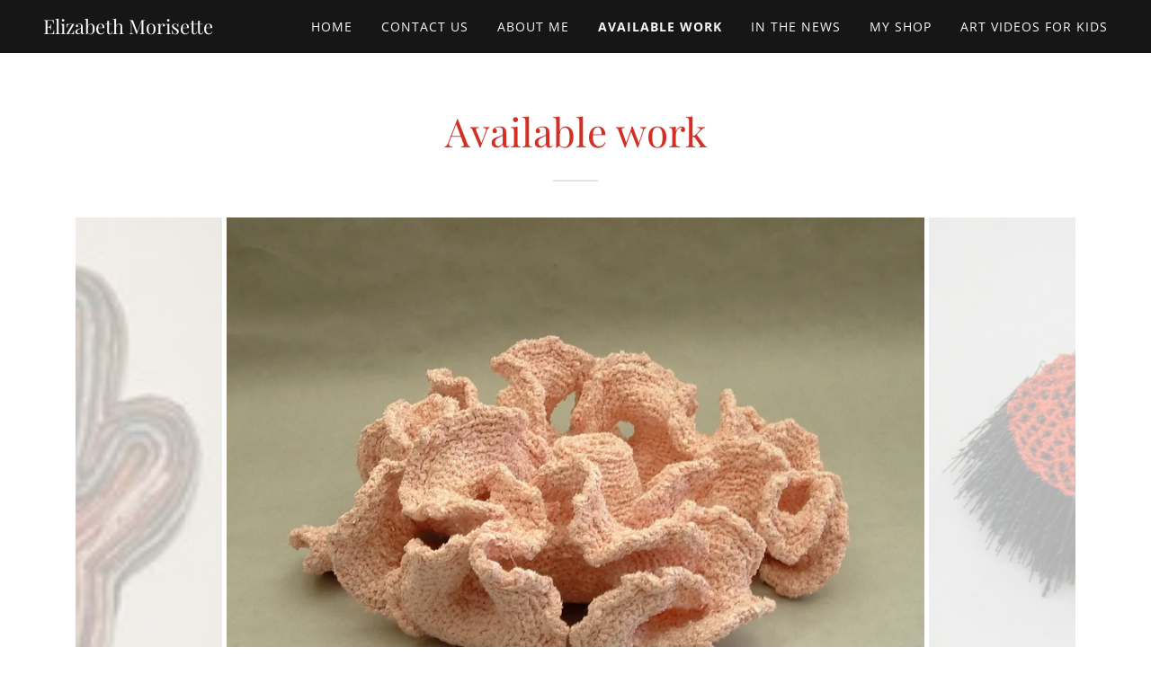

--- FILE ---
content_type: application/javascript
request_url: https://img1.wsimg.com/blobby/go/static/radpack/@widget/LAYOUT/bs-layout13-Theme-publish-Theme-457d6bbe.js
body_size: 2151
content:
define("@widget/LAYOUT/bs-layout13-Theme-publish-Theme-457d6bbe.js",["exports","~/c/bs-_rollupPluginBabelHelpers","~/c/bs-index3","~/c/bs-themeOverrides","~/c/bs-legacyOverrides","~/c/bs-humanisticFilled","~/c/bs-defaultSocialIconPack","~/c/bs-loaders","~/c/bs-index2","~/c/bs-index","~/c/bs-headerTreatments"],(function(e,t,r,o,a,n,i,s,l,d,g){"use strict";const{colorPackCategories:c,buttons:u}=(global.Core||guac["@wsb/guac-widget-core"]).constants,{LIGHT:m,LIGHT_ALT:h,LIGHT_COLORFUL:p,DARK:y,DARK_ALT:f,DARK_COLORFUL:b,COLORFUL:x,MVP:I}=(global.Core||guac["@wsb/guac-widget-core"]).constants.paintJobs,S={[g.F]:"category-overlay",[g.a]:"category-overlay",[g.I]:"category-solid",[g.B]:"category-overlay",[g.L]:"category-overlay"},C={defaultHeaderTreatment:g.F,imageTreatments:S,heroContentItems:["tagline","tagline2","cta"],nonHeroContentItems:["phone"]};var H={id:"layout13",name:"modern",packs:{color:"005",font:"league-spartan"},logo:{font:"primary"},packCategories:{color:c.ACCENT},headerProperties:{alignmentOption:"center"},headerTreatmentsConfig:C,showSlideshowTab:!0,hasNavWithBackground:!1,paintJobs:[m,h,p,x,b,f,y],defaultPaintJob:I,buttons:{primary:{fill:u.fills.SOLID,shape:u.shapes.ROUND,decoration:u.decorations.NONE,shadow:u.shadows.NONE,color:u.colors.PRIMARY},secondary:{fill:u.fills.SOLID,decoration:u.decorations.NONE,shadow:u.shadows.NONE,color:u.colors.PRIMARY},...d.C}};const{SMALL_UNDERLINE:w}=d.s;class T extends r.D{static get displayName(){return"Theme13"}static getMutatorDefaultProps(e,t){const r=super.getMutatorDefaultProps(e,t),o=d.W[t]||r.enableCircularImage;return"HEADER"===e?{...r,hasLogoAlign:!0,useSlideshow:!0,useMediaTypeSelector:!0,showOverlayOpacityControls:!0,hasNavBackgroundToggle:!0,headerTreatmentsConfig:{...r.headerTreatmentsConfig,imageTreatments:{[g.F]:"category-overlay",[g.a]:"category-overlay",[g.I]:"category-solid",[g.B]:"category-overlay",[g.L]:"category-overlay"},heroContentItems:["tagline","tagline2","cta"],nonHeroContentItems:["phone"]}}:{...r,enableCircularImage:o}}constructor(){super(),t._(this,"sharedInputStyles",{style:{borderColor:"input",borderRadius:"medium",borderStyle:"solid",borderWidth:"xsmall"}}),this.mappedValues={...this.mappedValues,backgroundColorNavSolid(){return r.g(this,"background").setAlpha(25)},typographyOverrides:{LogoAlpha:{style:{font:"primary",color:"highContrast",fontSize:"large",fontWeight:"normal",letterSpacing:"normal",textTransform:"none"}},HeadingBeta:{style:{font:"primary",color:"highlight",fontSize:"xxlarge",fontWeight:"normal",letterSpacing:"normal",textTransform:"none"}},HeadingGamma:{style:{font:"alternate",color:"highlight",fontSize:"xlarge",fontWeight:"normal",letterSpacing:"normal",textTransform:"none"}},NavAlpha:{style:{font:"alternate",color:"highContrast",fontSize:"small",fontWeight:"normal",textTransform:"uppercase",letterSpacing:"0.071em",":hover":{color:"highContrast"},":active":{color:"highContrast"}},active:{style:{color:"highContrast",":hover":{color:"highContrast"}}}},SubNavAlpha:{style:{font:"alternate",color:"section",fontSize:"medium",fontWeight:"normal",letterSpacing:"normal",textTransform:"none",textDecoration:"none",":hover":{color:"section"},":active":{color:"section"}},active:{style:{fontWeight:"bold",color:"section",":hover":{color:"section"}}}},ButtonAlpha:e=>{const{size:t="default"}=e;return{style:{font:"alternate",fontWeight:"bold",textTransform:"uppercase",letterSpacing:"0.071em",...{small:{fontSize:"xsmall"},default:{fontSize:"small"},large:{fontSize:"medium"}}[t]}}},InputAlpha:e=>(global._||guac.lodash).merge(r.m.call(this,"BodyAlpha",e),{style:{color:"input","@xs-only":{fontSize:"medium"}}})}}}Heading(e){const{tag:t}=e,{widgetType:r,widgetPreset:o}=this.base;return super.Heading(this.merge({style:a.g(t,r,o)},e))}Intro(e){return super.Intro(this.merge({alignment:"center"},e))}Phone(e){return super.Phone(this.merge({style:{paddingBottom:"xlarge",display:"inline-block",paddingTop:0,"@md":{paddingBottom:"xxlarge",maxWidth:"50%"}}},e))}ContentCard(e){const t="about1"===this.base.widgetPreset?{style:{alignItems:"center"}}:{};return super.ContentCard(this.merge(t,e))}Hero(e){return super.Hero(this.merge({style:{...l.a("xsmall"),position:"relative",marginVertical:0,paddingVertical:"medium",width:"100%",display:"flex",justifyContent:"center",flexDirection:"column","@md":{flexGrow:1,flexShrink:0,flexBasis:"auto",paddingVertical:"xlarge"}}},e))}Tagline(e){return super.Tagline(this.merge({style:{maxWidth:"100%",wordWrap:"break-word",overflowWrap:"break-word","@xs-only":{margin:"0 auto"}}},e))}HeroText(e){return super.SubTagline(this.merge({style:{lineHeight:"1.5",maxWidth:"100%"}},e))}Icon(e){return super.Icon(this.merge({iconPack:{...n.f,...i.s}},e))}Loader(e){return s.a.apply(this,[e])}SectionHeading(e){const t=this.base,r=this.merge({},o.s(t),o.b(t),o.c(t),o.a(t));return super.SectionHeading(this.merge({style:{textAlign:"center",marginLeft:"auto","@md":{textAlign:"center",marginLeft:"auto"}},sectionHeadingHR:w,featured:!1},r,e))}DividerHR(e){const{category:t}=e;return super.HR(this.merge({style:{borderColor:"neutral"===t?"rgba(0, 0, 0, 0.3)":"rgba(255, 255, 255, 0.3)"}},e))}Pipe(e){return super.Pipe(this.merge({style:{height:"1em"}},e))}HeaderMediaBackground(e){return super.Background(this.merge({style:{display:"flex",alignItems:"center",justifyContent:"center",flexDirection:"column"}},e))}HeaderMediaFillBackground(e){return this.HeaderMediaBackground(this.merge({style:{minHeight:300,justifyContent:"space-between","@md":{minHeight:"85vh"}}},e))}HeaderMediaOrigBlurBackground(e){return super.Background(this.merge({style:{display:"flex",alignItems:"center",justifyContent:"center",flexDirection:"column"}},e))}HeaderMediaImage(e){return super.Image(this.merge({style:{borderStyle:"solid",borderWidth:"large",borderColor:"white"}},{mobileGutterWidth:18},e))}HeaderMediaInsetVideo(e){return super.Video(this.merge({style:{borderStyle:"solid",borderWidth:"large",borderColor:"white"}},e))}HeaderMediaBlurVideo(e){return this.HeaderMediaInsetVideo(e)}PromoBanner(e){return super.PromoBanner(this.merge({style:{position:"relative",zIndex:1}},e))}Input(e){return super.Input(this.merge({...this.sharedInputStyles},{style:{paddingVertical:"small",paddingHorizontal:"small"}},e))}InputFloatLabelLabel(e){return super.InputFloatLabelLabel(this.merge({style:{left:"16px",top:"33%"}},e))}InputTextArea(e){return super.InputTextArea(this.merge({rows:6},e))}InputSelect(e){return super.InputSelect(this.merge({...this.sharedInputStyles},e))}InputSelectElement(e){return super.InputSelectElement(this.merge({style:{paddingVertical:"small",paddingHorizontal:"small"}},e))}MediaObjectBackground(e){return super.MediaObjectBackground(this.merge({style:{borderRadius:"medium"}},e))}HeadingMajor(e){return super.HeadingMajor(this.merge({featured:!0},e))}PriceMajor(e){return super.PriceMajor(this.merge({typography:"HeadingDelta"},e))}SlideshowArrows(e){return super.SlideshowArrows(this.merge({style:{"@sm":{paddingHorizontal:"medium",marginHorizontal:"medium"}}},e))}}t._(T,"config",H),e.default=T,Object.defineProperty(e,"__esModule",{value:!0})})),"undefined"!=typeof window&&(window.global=window);
//# sourceMappingURL=bs-layout13-Theme-publish-Theme-457d6bbe.js.map


--- FILE ---
content_type: application/javascript
request_url: https://img1.wsimg.com/blobby/go/d14d31c9-5945-4ac9-98b5-8b0ba4b59ac8/gpub/773f94c79c186bc8/script.js
body_size: 6969
content:
window.cxs && window.cxs.setOptions({ prefix: "c2-" });
window.wsb=window.wsb||{};window.wsb["Theme13"]=window.wsb["Theme13"]||window.radpack("@widget/LAYOUT/bs-layout13-Theme-publish-Theme").then(function(t){return new t.default();});
window.wsb['context-bs-1']=JSON.parse("{\"renderMode\":\"PUBLISH\",\"fonts\":[\"playfair-display\",\"default\",\"\"],\"colors\":[\"005\"],\"fontScale\":\"medium\",\"locale\":\"en-US\",\"language\":\"en\",\"internalLinks\":{\"81ca5dd6-8ada-481e-8658-cf6b75fdf0b6\":{\"pageId\":\"ef17baca-35a4-4615-b0cc-a0742b0db403\",\"widgetId\":null,\"routePath\":\"/in-the-news\"},\"7cc9e38f-394d-45c3-b471-7552d0523890\":{\"pageId\":\"3a2d11a1-f2dc-4f53-bc74-d4d9a79191fd\",\"widgetId\":null,\"routePath\":\"/news-archive\"},\"a48f5e16-6ccb-4bcc-a061-4bf340c45c45\":{\"pageId\":\"ef17baca-35a4-4615-b0cc-a0742b0db403\",\"widgetId\":null,\"routePath\":\"/in-the-news\"},\"16eada3c-5f4a-41ce-a5e8-86042ff7ce0a\":{\"pageId\":\"fcd32df6-6a4f-443f-aec8-7a2b6a4c6346\",\"widgetId\":null,\"routePath\":\"/\"}},\"isInternalPage\":true,\"navigationMap\":{\"0eb45c1a-a8ba-4d03-b049-c7daba1c2c60\":{\"isFlyoutMenu\":false,\"active\":false,\"pageId\":\"0eb45c1a-a8ba-4d03-b049-c7daba1c2c60\",\"name\":\"My Shop\",\"href\":\"https://micamade.mica.edu/Service?sort=Relevance&location=0&goldmembers=False&searchstring=Morisette&type=Service&FilterType=Product&CameFromFilter=True\",\"target\":\"_blank\",\"visible\":true,\"requiresAuth\":false,\"tags\":[],\"rel\":\"noopener\",\"type\":\"page\",\"showInFooter\":true},\"3a2d11a1-f2dc-4f53-bc74-d4d9a79191fd\":{\"isFlyoutMenu\":false,\"active\":false,\"pageId\":\"3a2d11a1-f2dc-4f53-bc74-d4d9a79191fd\",\"name\":\"News archive\",\"href\":\"/news-archive\",\"target\":\"\",\"visible\":false,\"requiresAuth\":false,\"tags\":[],\"rel\":\"\",\"type\":\"page\",\"showInFooter\":true},\"58b1e87e-2d4f-4038-992a-8266835c28d9\":{\"isFlyoutMenu\":false,\"active\":false,\"pageId\":\"58b1e87e-2d4f-4038-992a-8266835c28d9\",\"name\":\"Contact Us\",\"href\":\"/contact-us\",\"target\":\"\",\"visible\":true,\"requiresAuth\":false,\"tags\":[],\"rel\":\"\",\"type\":\"page\",\"showInFooter\":false},\"8e487ea9-6273-496e-8d07-0e9e171cb39a\":{\"isFlyoutMenu\":false,\"active\":false,\"pageId\":\"8e487ea9-6273-496e-8d07-0e9e171cb39a\",\"name\":\"Art Videos for kids\",\"href\":\"https://moafc.org/education/\",\"target\":\"_blank\",\"visible\":true,\"requiresAuth\":false,\"tags\":[],\"rel\":\"noopener\",\"type\":\"page\",\"showInFooter\":false},\"cb4aaa88-deb6-4c6e-8736-bb53b06d8c3c\":{\"isFlyoutMenu\":false,\"active\":true,\"pageId\":\"cb4aaa88-deb6-4c6e-8736-bb53b06d8c3c\",\"name\":\"Available Work\",\"href\":\"/available-work\",\"target\":\"\",\"visible\":true,\"requiresAuth\":false,\"tags\":[],\"rel\":\"\",\"type\":\"page\",\"showInFooter\":false},\"ef17baca-35a4-4615-b0cc-a0742b0db403\":{\"isFlyoutMenu\":false,\"active\":false,\"pageId\":\"ef17baca-35a4-4615-b0cc-a0742b0db403\",\"name\":\"In the News\",\"href\":\"/in-the-news\",\"target\":\"\",\"visible\":true,\"requiresAuth\":false,\"tags\":[],\"rel\":\"\",\"type\":\"page\",\"showInFooter\":false},\"fc7ea5d8-821a-4245-9e0f-a6e82bd3d946\":{\"isFlyoutMenu\":false,\"active\":false,\"pageId\":\"fc7ea5d8-821a-4245-9e0f-a6e82bd3d946\",\"name\":\"About Me\",\"href\":\"/about-me\",\"target\":\"\",\"visible\":true,\"requiresAuth\":false,\"tags\":[],\"rel\":\"\",\"type\":\"page\",\"showInFooter\":false},\"fcd32df6-6a4f-443f-aec8-7a2b6a4c6346\":{\"isFlyoutMenu\":false,\"active\":false,\"pageId\":\"fcd32df6-6a4f-443f-aec8-7a2b6a4c6346\",\"name\":\"Home\",\"href\":\"/\",\"target\":\"\",\"visible\":true,\"requiresAuth\":false,\"tags\":[],\"rel\":\"\",\"type\":\"page\",\"showInFooter\":false}},\"dials\":{\"fonts\":{\"primary\":{\"id\":\"playfair-display\",\"description\":\"Distinctive fonts that presents a 21st century take on a vintage, professional feel.\",\"tags\":[\"serif\",\"classic\",\"conservative\"],\"meta\":{\"order\":30,\"primary\":{\"id\":\"playfair-display\",\"name\":\"Playfair Display\",\"url\":\"//fonts.googleapis.com/css?family=Playfair+Display:400,700,900&display=swap\",\"family\":\"'Playfair Display', Georgia, serif\",\"size\":16,\"weight\":400,\"weights\":[400,700,900]},\"alternate\":{\"id\":\"open-sans\",\"name\":\"Open Sans\",\"url\":\"//fonts.googleapis.com/css?family=Open+Sans:300,300i,400,400i,700,700i,800&display=swap\",\"family\":\"'Open Sans', arial, sans-serif\",\"size\":16,\"weight\":400,\"weights\":[300,400,700,800],\"styles\":{\"letterSpacing\":\"normal\",\"textTransform\":\"none\"}}},\"overridesAlternate\":[{\"locales\":[\"ja-JP\"],\"meta\":{\"alternate\":{\"family\":\"Open Sans, MS Mincho, '\uFF2D\uFF33 \uFF30\u660E\u671D', serif\"}}},{\"locales\":[\"ko-KR\"],\"meta\":{\"alternate\":{\"family\":\"Open Sans, '\uBC14\uD0D5', Batang, '\uBC14\uD0D5\uCCB4', BatangChe, serif\"}}},{\"locales\":[\"th-TH\"],\"meta\":{\"alternate\":{\"family\":\"Open Sans, Krungthep, Thonburi, Tahoma, sans-serif\"}}},{\"locales\":[\"zh-CN\",\"zh-SG\"],\"meta\":{\"alternate\":{\"family\":\"Open Sans, '\u534E\u6587\u9ED1\u4F53', STHeiti, Heiti SC, sans-serif\"}}},{\"locales\":[\"zh-HK\",\"zh-TW\"],\"meta\":{\"alternate\":{\"family\":\"Open Sans, Hiragino Sans GB, sans-serif\"}}}],\"overridesPrimary\":[{\"locales\":[\"vi-VN\",\"ta-IN\",\"mr-IN\",\"hi-IN\"],\"meta\":{\"primary\":{\"family\":\"Georgia, serif\"}}},{\"locales\":[\"ja-JP\"],\"meta\":{\"primary\":{\"family\":\"Playfair Display, Hiragino Mincho Pro, '\u30D2\u30E9\u30AE\u30CE\u660E\u671DPro', Hiragino Mincho ProN, '\u30D2\u30E9\u30AE\u30CE\u660E\u671DProN', serif\"}}},{\"locales\":[\"ko-KR\"],\"meta\":{\"primary\":{\"family\":\"Playfair Display, '\uC560\uD50C\uACE0\uB515', Apple SD Gothic Neo, '\uC560\uD50C\uACE0\uB515', AppleGothic, sans-serif\"}}},{\"locales\":[\"th-TH\"],\"meta\":{\"primary\":{\"family\":\"Playfair Display, Thonburi, Tahoma, sans-serif\"}}},{\"locales\":[\"zh-CN\",\"zh-SG\"],\"meta\":{\"primary\":{\"family\":\"Playfair Display, Hiragino Sans GB, sans-serif\"}}},{\"locales\":[\"zh-HK\",\"zh-TW\"],\"meta\":{\"primary\":{\"family\":\"Playfair Display, '\u5137\u9ED1 Pro', LiHei Pro, sans-serif\"}}}]}},\"colors\":[{\"id\":\"005\",\"meta\":{\"primary\":\"rgb(210, 47, 37)\",\"accent\":\"rgb(17, 17, 17)\",\"neutral\":\"rgb(255, 255, 255)\"}}]},\"theme\":\"Theme13\"}");
Core.utils.deferBootstrap({elId:'bs-1',componentName:'@widget/LAYOUT/bs-Hamburger-Component',props:JSON.parse("{\"toggleId\":\"n-91945-navId-mobile\",\"uniqueId\":\"n-91945\",\"style\":{\"color\":\"highContrast\",\"marginLeft\":\"0\",\":hover\":{\"color\":\"highlight\"},\"@md\":{\"display\":\"none\"}},\"widgetId\":\"cec70c7a-36ba-4b93-8148-bcd5b32d9ecd\",\"section\":\"default\",\"category\":\"accent\",\"locale\":\"en-US\",\"renderMode\":\"PUBLISH\"}"),context:JSON.parse("{\"widgetId\":\"cec70c7a-36ba-4b93-8148-bcd5b32d9ecd\",\"widgetType\":\"HEADER\",\"widgetPreset\":\"header9\",\"section\":\"default\",\"category\":\"accent\",\"fontSize\":\"medium\",\"fontFamily\":\"alternate\",\"group\":\"Section\",\"groupType\":\"Default\",\"websiteThemeOverrides\":{\"ButtonPrimary\":{\"value\":{\"color\":\"PRIMARY\",\"fill\":\"SOLID\",\"shape\":\"SQUARE\",\"decoration\":\"NONE\",\"shadow\":\"NONE\",\"size\":\"default\"}},\"ButtonSpotlight\":{\"value\":{\"shape\":\"SQUARE\",\"decoration\":\"NONE\",\"shadow\":\"NONE\"}},\"ButtonExternal\":{\"value\":{\"shape\":\"SQUARE\"}},\"ButtonSecondary\":{\"value\":{\"shape\":\"SQUARE\",\"decoration\":\"NONE\",\"shadow\":\"NONE\"}}},\"widgetThemeOverrides\":{}}"),contextKey:'context-bs-1',radpack:"@widget/LAYOUT/bs-Hamburger-Component"},false);
window.wsb["DynamicFontScaler"]=function({containerId:e,targetId:t,fontSizes:a,maxLines:o,prioritizeDefault:r}){if("undefined"==typeof document)return;const l=document.getElementById(e),n=document.getElementById(t);function i(e){return function(e){const t=parseInt(c(e,"padding-left")||0,10),a=parseInt(c(e,"padding-right")||0,10);return e.scrollWidth+t+a}(e)<=l.clientWidth&&function(e){const t=e.offsetHeight,a=parseInt(c(e,"line-height"),10)||1;return Math.floor(t/a)}(e)<=o}function s(){if(!l||!n)return;if(n.hasAttribute("data-font-scaled"))return void function(){n.removeAttribute("data-last-size");const e=document.querySelector(`#${t}-style`);e&&e.parentNode.removeChild(e)}();const o=Array.prototype.slice.call(l.querySelectorAll(`[data-scaler-id="scaler-${e}"]`)).sort(((e,t)=>a.indexOf(e.getAttribute("data-size"))-a.indexOf(t.getAttribute("data-size"))));if(l.clientWidth&&o.length){const e=l.style.width||"";l.style.width="100%",o.forEach((e=>{e.style.display="inline-block",e.style.maxWidth=`${l.clientWidth}px`}));const a=function(e){return e.find(i)||e[e.length-1]}(o);!function(e){e.forEach((e=>{e.style.display="none",e.style.maxWidth=""}))}(o),l.style.width=e;const s=c(a,"font-size"),g=n.getAttribute("data-last-size");if(s&&s!==g){if(r){const e=c(n,"font-size");if(parseInt(s,10)>=parseInt(e,10))return}n.setAttribute("data-last-size",s);let e=document.querySelector(`#${t}-style`);e||(e=document.createElement("style"),e.id=`${t}-style`,document.head.appendChild(e)),e.textContent=`#${n.id} { font-size: ${s} !important; }`}}}function c(e,t){return document.defaultView.getComputedStyle(e).getPropertyValue(t)}if(s(),window.ResizeObserver&&l){new ResizeObserver((()=>{window.requestAnimationFrame(s)})).observe(l)}else window.addEventListener("resize",s)};
window.wsb["DynamicFontScaler"](JSON.parse("{\"containerId\":\"logo-container-91951\",\"targetId\":\"logo-text-91952\",\"fontSizes\":[\"xxlarge\",\"xlarge\",\"large\"],\"maxLines\":3,\"prioritizeDefault\":true}"));
window.wsb["DynamicFontScaler"](JSON.parse("{\"containerId\":\"logo-container-91956\",\"targetId\":\"logo-text-91957\",\"fontSizes\":[\"xxlarge\",\"xlarge\",\"large\"],\"maxLines\":1,\"prioritizeDefault\":true}"));
Core.utils.deferBootstrap({elId:'bs-2',componentName:'@widget/LAYOUT/bs-LinkAwareComponent',props:JSON.parse("{\"toggleId\":\"more-91959\",\"label\":\"More\",\"dataAid\":\"NAV_MORE\",\"navBarId\":\"navBarId-91954\",\"widgetId\":\"cec70c7a-36ba-4b93-8148-bcd5b32d9ecd\",\"section\":\"default\",\"category\":\"accent\",\"locale\":\"en-US\",\"renderMode\":\"PUBLISH\"}"),context:JSON.parse("{\"widgetId\":\"cec70c7a-36ba-4b93-8148-bcd5b32d9ecd\",\"widgetType\":\"HEADER\",\"widgetPreset\":\"header9\",\"section\":\"default\",\"category\":\"accent\",\"fontSize\":\"medium\",\"fontFamily\":\"alternate\",\"group\":\"Nav\",\"groupType\":\"Default\",\"websiteThemeOverrides\":{\"ButtonPrimary\":{\"value\":{\"color\":\"PRIMARY\",\"fill\":\"SOLID\",\"shape\":\"SQUARE\",\"decoration\":\"NONE\",\"shadow\":\"NONE\",\"size\":\"default\"}},\"ButtonSpotlight\":{\"value\":{\"shape\":\"SQUARE\",\"decoration\":\"NONE\",\"shadow\":\"NONE\"}},\"ButtonExternal\":{\"value\":{\"shape\":\"SQUARE\"}},\"ButtonSecondary\":{\"value\":{\"shape\":\"SQUARE\",\"decoration\":\"NONE\",\"shadow\":\"NONE\"}}},\"widgetThemeOverrides\":{}}"),contextKey:'context-bs-1',radpack:"@widget/LAYOUT/bs-LinkAwareComponent"},false);
window.wsb["CalculateNavSpacing"]=function({containerId:e,navId:t,logoImageId:a,inlineUtilitiesMenu:n}){let l,i,o,r,c,s,g;const p=document.getElementById(t);function d(){if(i||!p||!w(p))return;o=Array.from(p.children),o.forEach(b),n&&(r=o.pop(),h(r)),c=o.pop();const e=c.querySelector("ul");s=e?Array.from(e.children):[],p.style.whiteSpace="normal",g=w(p.parentElement,"floor"),p.style.whiteSpace="nowrap",window.requestAnimationFrame(u)}function u(){const e=o.map((e=>w(e)));const t=r?w(r):0,a=g-t;if(I(e)>a){const t=w(c);for(let n=I(e);n+t>a;n-=e.pop());const n=e.length;m(o,0,n,h),m(s,0,n,v),m(o,n,o.length,v),m(s,n,o.length,h),h(c)}else o.forEach(h),v(c);window.dispatchEvent(new Event("NavItemsResized"))}function y(){window.innerWidth<1024||(window.clearTimeout(l),l=window.setTimeout(d,50))}function m(e,t,a,n){e=e.slice(t,a).map(n).concat(e.slice(a))}function b(e){e.style.visibility="hidden",e.style.display="",e.classList.remove("visible")}function v(e){e.style.display="none",e.classList.remove("visible")}function h(e){e.style.visibility="visible",e.style.display="",e.classList.add("visible")}function I(e){return e.reduce(((e,t)=>e+t),0)}function w(e,t="ceil"){return"ceil"===t?Math.ceil(e.getBoundingClientRect().width):Math.floor(e.getBoundingClientRect().width)}if(y(),window.ResizeObserver){const t=new window.ResizeObserver(y);return[document.getElementById(e),document.getElementById(a)].forEach((e=>e&&t.observe(e))),()=>{i=!0,t.disconnect()}}return window.addEventListener("resize",y,{passive:!0}),()=>{i=!0,window.removeEventListener("resize",y,{passive:!0})}};
window.wsb["CalculateNavSpacing"](JSON.parse("{\"navId\":\"nav-91958\",\"logoImageId\":\"logo-91953\",\"containerId\":\"navBarId-91954\"}"));
window.wsb["StickyNav"]=function({uniqueId:e,logoHeight:t,hasAnimation:o,anchorId:a}){let n,r,i,c,s=window.innerWidth<768,l=0;const g=()=>{const e=Array.from(document.querySelectorAll('[data-aid="HEADER_LOGO_IMAGE_RENDERED"]')).find((e=>e.offsetHeight));if(!e)return null;const t=window.getComputedStyle(e);return i=t.getPropertyValue("box-shadow"),c=t.getPropertyValue("margin-top"),e},d={i18nBar:document.querySelector('[data-aid="i18n_BAR_RENDERED"]'),stickyNav:document.getElementById(e),logo:g(),freemiumAd:document.querySelector("[data-freemium-ad]"),anchor:document.getElementById(a)};new IntersectionObserver((e=>e.forEach((({isIntersecting:e})=>window.requestAnimationFrame((()=>(e=>{var a;if(r===e)return;const{stickyNav:n,logo:g,i18nBar:u}=d;d.freemiumAd=d.freemiumAd||document.querySelector("[data-freemium-ad]"),l=l||(null===(a=d.freemiumAd)||void 0===a?void 0:a.offsetHeight),u&&(u.style.display=e?"none":"flex"),g&&(g.style.cssText=e?`max-height:${s?50:64}px;box-shadow:none;margin-top:0px;`:`max-height:${s?80:t}px;box-shadow:${i};margin-top:${c};`,"HEADER_LOGO_OVERHANG_CONTAINER"===g.parentNode.getAttribute("data-aid")&&(g.parentNode.style.height=e?"auto":"1em")),n.style.cssText=e?`position:fixed;z-index:10000;left:0px;right:0px;top:${l||0}px;`:"",o&&(e?n.classList.add("sticky-animate","x-c-bg"):n.classList.remove("sticky-animate","x-c-bg")),r=e})(!e))))))).observe(d.anchor);const u=/#[^\\?]*/;function p(e){const t=(e.target.href.match(u)[0]||[]).slice(1),o=document.getElementById(t);o&&y(o)}function y(e){const t=d.stickyNav.clientHeight;let o=e.offsetTop;const a=setInterval((()=>{e.offsetTop===o?(clearInterval(a),scrollTo({top:e.offsetTop-t})):o=e.offsetTop}),300)}if(Array.from(document.querySelectorAll("a")).filter((e=>u.test(e.href))).forEach((e=>e.addEventListener("click",p))),window.location.hash){const e=document.getElementById(window.location.hash.slice(1));e&&y(e)}window.addEventListener("resize",(()=>{clearTimeout(n),n=setTimeout((()=>{s=window.innerWidth<768,d.logo=g()}),250)}),{passive:!0})};
window.wsb["StickyNav"](JSON.parse("{\"uniqueId\":\"header_stickynav91946\",\"anchorId\":\"header_stickynav-anchor91947\",\"logoHeight\":80,\"hasAnimation\":true}"));
Core.utils.deferBootstrap({elId:'bs-3',componentName:'@widget/GALLERY/bs-gallery1-Gallery',props:JSON.parse("{\"upgradeable\":false,\"preset\":\"gallery1\",\"order\":0,\"id\":\"4705d99f-2a67-4c38-a6dc-f5dc7ed82877\",\"galleryImages\":[{\"image\":{\"width\":\"100%\",\"left\":\"0%\",\"height\":\"100%\",\"shrinkFit\":false,\"scale\":0.10648148148148148,\"editedAspectRatio\":\"1.2935185185185185\",\"top\":\"0%\",\"oHeight\":1080,\"oWidth\":1397,\"image\":\"//img1.wsimg.com/isteam/ip/d14d31c9-5945-4ac9-98b5-8b0ba4b59ac8/fb607a1e-3b2d-4f71-b200-8bac2baa9ec8.jpg\",\"coordinates\":{\"x\":0,\"y\":0},\"rotation\":\"0\"},\"caption\":\"{\\\"blocks\\\":[{\\\"key\\\":\\\"9r1io\\\",\\\"text\\\":\\\"Aquatic-Crochet Vintage Lace 20\\\\\\\"x8\\\\\\\"x5\\\\\\\" \\\",\\\"type\\\":\\\"unstyled\\\",\\\"depth\\\":0,\\\"inlineStyleRanges\\\":[],\\\"entityRanges\\\":[],\\\"data\\\":{}}],\\\"entityMap\\\":{}}\"},{\"image\":{\"width\":\"100%\",\"left\":\"0%\",\"height\":\"100%\",\"shrinkFit\":false,\"scale\":0.16428571428571428,\"editedAspectRatio\":\"0.75\",\"top\":\"0%\",\"oHeight\":700,\"oWidth\":525,\"image\":\"//img1.wsimg.com/isteam/ip/d14d31c9-5945-4ac9-98b5-8b0ba4b59ac8/7d9c0d5e-e3fa-4b0a-8fc0-364a891bf997.jpg\",\"coordinates\":{\"x\":0,\"y\":0},\"rotation\":\"0\"},\"caption\":\"{\\\"blocks\\\":[{\\\"key\\\":\\\"2pjla\\\",\\\"text\\\":\\\"Scalp-Vintage Hair Pins and Cotton 4\\\\\\\"diameter x 2\\\\\\\" \\\",\\\"type\\\":\\\"unstyled\\\",\\\"depth\\\":0,\\\"inlineStyleRanges\\\":[],\\\"entityRanges\\\":[],\\\"data\\\":{}}],\\\"entityMap\\\":{}}\"},{\"image\":{\"width\":\"100%\",\"left\":\"0%\",\"height\":\"100%\",\"shrinkFit\":false,\"scale\":0.29187817258883253,\"editedAspectRatio\":\"1.33248730964467\",\"top\":\"0%\",\"oHeight\":394,\"oWidth\":525,\"image\":\"//img1.wsimg.com/isteam/ip/d14d31c9-5945-4ac9-98b5-8b0ba4b59ac8/2a28f55e-3900-4023-be2e-6eb78faec44c.jpg\",\"coordinates\":{\"x\":0,\"y\":0},\"rotation\":\"0\"},\"caption\":\"{\\\"blocks\\\":[{\\\"key\\\":\\\"fpqe0\\\",\\\"text\\\":\\\"Valve- Sewn Zippers 4\\\\\\\"x4\\\\\\\"x5\\\\\\\" \\\",\\\"type\\\":\\\"unstyled\\\",\\\"depth\\\":0,\\\"inlineStyleRanges\\\":[],\\\"entityRanges\\\":[],\\\"data\\\":{}}],\\\"entityMap\\\":{}}\"},{\"image\":{\"width\":\"100%\",\"left\":\"0%\",\"height\":\"100%\",\"shrinkFit\":false,\"scale\":0.071875,\"editedAspectRatio\":\"0.75\",\"top\":\"0%\",\"oHeight\":1600,\"oWidth\":1200,\"image\":\"//img1.wsimg.com/isteam/ip/d14d31c9-5945-4ac9-98b5-8b0ba4b59ac8/df0f4cab-dc38-4a3d-9bcf-e936e9556fc3.jpg\",\"coordinates\":{\"x\":0,\"y\":7.105427357601002e-15},\"rotation\":\"0\"},\"caption\":\"{\\\"blocks\\\":[{\\\"key\\\":\\\"bjs0\\\",\\\"text\\\":\\\"Red China- Hand woven plastic toys on a cotton warp 30\\\\\\\"x 23\\\\\\\"x2\\\\\\\" \\\",\\\"type\\\":\\\"unstyled\\\",\\\"depth\\\":0,\\\"inlineStyleRanges\\\":[],\\\"entityRanges\\\":[],\\\"data\\\":{}}],\\\"entityMap\\\":{}}\"},{\"image\":{\"width\":\"100%\",\"left\":\"0%\",\"height\":\"100%\",\"shrinkFit\":false,\"scale\":0.4581673306772908,\"editedAspectRatio\":\"0.8007968127490039\",\"top\":\"0%\",\"oHeight\":251,\"oWidth\":201,\"image\":\"//img1.wsimg.com/isteam/ip/d14d31c9-5945-4ac9-98b5-8b0ba4b59ac8/358fb425-e1dd-4388-a5e0-13640ecf3f3c.jpg\",\"coordinates\":{\"x\":0,\"y\":0},\"rotation\":\"0\"},\"caption\":\"{\\\"blocks\\\":[{\\\"key\\\":\\\"8pall\\\",\\\"text\\\":\\\"Eyelet Basket-Plastic Packaging and cotton thread; 10\\\\\\\"x 6\\\\\\\"diameter; \\\",\\\"type\\\":\\\"unstyled\\\",\\\"depth\\\":0,\\\"inlineStyleRanges\\\":[],\\\"entityRanges\\\":[],\\\"data\\\":{}}],\\\"entityMap\\\":{}}\"},{\"image\":{\"width\":\"100%\",\"left\":\"0%\",\"height\":\"100%\",\"shrinkFit\":false,\"scale\":0.1796875,\"editedAspectRatio\":\"0.75\",\"top\":\"0%\",\"oHeight\":640,\"oWidth\":480,\"image\":\"//img1.wsimg.com/isteam/ip/d14d31c9-5945-4ac9-98b5-8b0ba4b59ac8/c7c9e324-880a-47a0-8bde-38713ba2ec92.jpg\",\"coordinates\":{\"x\":0,\"y\":0},\"rotation\":\"0\"},\"caption\":\"{\\\"blocks\\\":[{\\\"key\\\":\\\"9i9tt\\\",\\\"text\\\":\\\"Pink China-Handwoven Plastic Toys on a Cotton Warp; 25\\\\\\\"x12\\\\\\\"x2\\\\\\\"; \\\",\\\"type\\\":\\\"unstyled\\\",\\\"depth\\\":0,\\\"inlineStyleRanges\\\":[],\\\"entityRanges\\\":[],\\\"data\\\":{}}],\\\"entityMap\\\":{}}\"},{\"image\":{\"width\":\"100%\",\"left\":\"0%\",\"height\":\"100%\",\"shrinkFit\":false,\"scale\":0.7770270270270271,\"editedAspectRatio\":\"0.8648648648648649\",\"top\":\"0%\",\"oHeight\":148,\"oWidth\":128,\"image\":\"//img1.wsimg.com/isteam/ip/d14d31c9-5945-4ac9-98b5-8b0ba4b59ac8/d790b724-1a63-4269-8cb3-c0a77385056a.jpg\",\"coordinates\":{\"x\":0,\"y\":-1.4210854715202004e-14},\"rotation\":\"0\"},\"caption\":\"{\\\"blocks\\\":[{\\\"key\\\":\\\"2ahfl\\\",\\\"text\\\":\\\"Ode to Cursive 'k'-Part of a series of the entire alphabet; hand embroidered cotton on flannel; 2\\\\\\\"x3\\\\\\\";  (all letters available)\\\",\\\"type\\\":\\\"unstyled\\\",\\\"depth\\\":0,\\\"inlineStyleRanges\\\":[],\\\"entityRanges\\\":[],\\\"data\\\":{}}],\\\"entityMap\\\":{}}\"},{\"image\":{\"width\":\"100%\",\"left\":\"0%\",\"height\":\"100%\",\"shrinkFit\":false,\"scale\":0.7986111111111112,\"editedAspectRatio\":\"0.8888888888888888\",\"top\":\"0%\",\"oHeight\":144,\"oWidth\":128,\"image\":\"//img1.wsimg.com/isteam/ip/d14d31c9-5945-4ac9-98b5-8b0ba4b59ac8/aa49de81-1b79-44ef-b2c5-6c4f3d18ef03.jpg\",\"coordinates\":{\"x\":-1.4210854715202004e-14,\"y\":0},\"rotation\":\"0\"},\"caption\":\"{\\\"blocks\\\":[{\\\"key\\\":\\\"4g5jp\\\",\\\"text\\\":\\\"Ode to Cursive \\\\\\\"Y\\\\\\\"-(all letter available) Pieced cotton fabric on board; 29\\\\\\\"x15\\\\\\\"; \\\",\\\"type\\\":\\\"unstyled\\\",\\\"depth\\\":0,\\\"inlineStyleRanges\\\":[],\\\"entityRanges\\\":[],\\\"data\\\":{}}],\\\"entityMap\\\":{}}\"}],\"viewDevice\":null,\"staticContent\":{\"showMore\":\"Show More\",\"demoCaption1\":\"Use captions to provide more information about your photos\",\"demoCaption2\":\"Captions can prompt viewers to act. You can even insert a link\",\"demoCaption3\":\"Use the caption to call out things the viewer may not notice\",\"showLess\":\"Show Less\"},\"title\":\"Available work\",\"autoplay\":true,\"showthumbnails\":true,\"autoplayDelay\":\"3.5\",\"showArrows\":true,\"fullBleed\":false,\"images\":[{\"lightboxUrl\":\"//img1.wsimg.com/isteam/ip/d14d31c9-5945-4ac9-98b5-8b0ba4b59ac8/fb607a1e-3b2d-4f71-b200-8bac2baa9ec8.jpg/:/\",\"index\":0,\"position\":\"center\",\"caption\":\"{\\\"blocks\\\":[{\\\"key\\\":\\\"9r1io\\\",\\\"text\\\":\\\"Aquatic-Crochet Vintage Lace 20\\\\\\\"x8\\\\\\\"x5\\\\\\\" \\\",\\\"type\\\":\\\"unstyled\\\",\\\"depth\\\":0,\\\"inlineStyleRanges\\\":[],\\\"entityRanges\\\":[],\\\"data\\\":{}}],\\\"entityMap\\\":{}}\",\"imageData\":{\"width\":\"100%\",\"left\":\"0%\",\"height\":\"100%\",\"shrinkFit\":false,\"scale\":0.10648148148148148,\"editedAspectRatio\":\"1.2935185185185185\",\"top\":\"0%\",\"oHeight\":1080,\"oWidth\":1397,\"image\":\"//img1.wsimg.com/isteam/ip/d14d31c9-5945-4ac9-98b5-8b0ba4b59ac8/fb607a1e-3b2d-4f71-b200-8bac2baa9ec8.jpg\",\"coordinates\":{\"x\":0,\"y\":0},\"rotation\":\"0\",\"src\":\"//img1.wsimg.com/isteam/ip/d14d31c9-5945-4ac9-98b5-8b0ba4b59ac8/fb607a1e-3b2d-4f71-b200-8bac2baa9ec8.jpg\"}},{\"lightboxUrl\":\"//img1.wsimg.com/isteam/ip/d14d31c9-5945-4ac9-98b5-8b0ba4b59ac8/7d9c0d5e-e3fa-4b0a-8fc0-364a891bf997.jpg/:/\",\"index\":1,\"position\":\"center\",\"caption\":\"{\\\"blocks\\\":[{\\\"key\\\":\\\"2pjla\\\",\\\"text\\\":\\\"Scalp-Vintage Hair Pins and Cotton 4\\\\\\\"diameter x 2\\\\\\\" \\\",\\\"type\\\":\\\"unstyled\\\",\\\"depth\\\":0,\\\"inlineStyleRanges\\\":[],\\\"entityRanges\\\":[],\\\"data\\\":{}}],\\\"entityMap\\\":{}}\",\"imageData\":{\"width\":\"100%\",\"left\":\"0%\",\"height\":\"100%\",\"shrinkFit\":false,\"scale\":0.16428571428571428,\"editedAspectRatio\":\"0.75\",\"top\":\"0%\",\"oHeight\":700,\"oWidth\":525,\"image\":\"//img1.wsimg.com/isteam/ip/d14d31c9-5945-4ac9-98b5-8b0ba4b59ac8/7d9c0d5e-e3fa-4b0a-8fc0-364a891bf997.jpg\",\"coordinates\":{\"x\":0,\"y\":0},\"rotation\":\"0\",\"src\":\"//img1.wsimg.com/isteam/ip/d14d31c9-5945-4ac9-98b5-8b0ba4b59ac8/7d9c0d5e-e3fa-4b0a-8fc0-364a891bf997.jpg\"}},{\"lightboxUrl\":\"//img1.wsimg.com/isteam/ip/d14d31c9-5945-4ac9-98b5-8b0ba4b59ac8/2a28f55e-3900-4023-be2e-6eb78faec44c.jpg/:/\",\"index\":2,\"position\":\"center\",\"caption\":\"{\\\"blocks\\\":[{\\\"key\\\":\\\"fpqe0\\\",\\\"text\\\":\\\"Valve- Sewn Zippers 4\\\\\\\"x4\\\\\\\"x5\\\\\\\" \\\",\\\"type\\\":\\\"unstyled\\\",\\\"depth\\\":0,\\\"inlineStyleRanges\\\":[],\\\"entityRanges\\\":[],\\\"data\\\":{}}],\\\"entityMap\\\":{}}\",\"imageData\":{\"width\":\"100%\",\"left\":\"0%\",\"height\":\"100%\",\"shrinkFit\":false,\"scale\":0.29187817258883253,\"editedAspectRatio\":\"1.33248730964467\",\"top\":\"0%\",\"oHeight\":394,\"oWidth\":525,\"image\":\"//img1.wsimg.com/isteam/ip/d14d31c9-5945-4ac9-98b5-8b0ba4b59ac8/2a28f55e-3900-4023-be2e-6eb78faec44c.jpg\",\"coordinates\":{\"x\":0,\"y\":0},\"rotation\":\"0\",\"src\":\"//img1.wsimg.com/isteam/ip/d14d31c9-5945-4ac9-98b5-8b0ba4b59ac8/2a28f55e-3900-4023-be2e-6eb78faec44c.jpg\"}},{\"lightboxUrl\":\"//img1.wsimg.com/isteam/ip/d14d31c9-5945-4ac9-98b5-8b0ba4b59ac8/df0f4cab-dc38-4a3d-9bcf-e936e9556fc3.jpg/:/\",\"index\":3,\"position\":\"center\",\"caption\":\"{\\\"blocks\\\":[{\\\"key\\\":\\\"bjs0\\\",\\\"text\\\":\\\"Red China- Hand woven plastic toys on a cotton warp 30\\\\\\\"x 23\\\\\\\"x2\\\\\\\" \\\",\\\"type\\\":\\\"unstyled\\\",\\\"depth\\\":0,\\\"inlineStyleRanges\\\":[],\\\"entityRanges\\\":[],\\\"data\\\":{}}],\\\"entityMap\\\":{}}\",\"imageData\":{\"width\":\"100%\",\"left\":\"0%\",\"height\":\"100%\",\"shrinkFit\":false,\"scale\":0.071875,\"editedAspectRatio\":\"0.75\",\"top\":\"0%\",\"oHeight\":1600,\"oWidth\":1200,\"image\":\"//img1.wsimg.com/isteam/ip/d14d31c9-5945-4ac9-98b5-8b0ba4b59ac8/df0f4cab-dc38-4a3d-9bcf-e936e9556fc3.jpg\",\"coordinates\":{\"x\":0,\"y\":7.105427357601002e-15},\"rotation\":\"0\",\"src\":\"//img1.wsimg.com/isteam/ip/d14d31c9-5945-4ac9-98b5-8b0ba4b59ac8/df0f4cab-dc38-4a3d-9bcf-e936e9556fc3.jpg\"}},{\"lightboxUrl\":\"//img1.wsimg.com/isteam/ip/d14d31c9-5945-4ac9-98b5-8b0ba4b59ac8/358fb425-e1dd-4388-a5e0-13640ecf3f3c.jpg/:/\",\"index\":4,\"position\":\"center\",\"caption\":\"{\\\"blocks\\\":[{\\\"key\\\":\\\"8pall\\\",\\\"text\\\":\\\"Eyelet Basket-Plastic Packaging and cotton thread; 10\\\\\\\"x 6\\\\\\\"diameter; \\\",\\\"type\\\":\\\"unstyled\\\",\\\"depth\\\":0,\\\"inlineStyleRanges\\\":[],\\\"entityRanges\\\":[],\\\"data\\\":{}}],\\\"entityMap\\\":{}}\",\"imageData\":{\"width\":\"100%\",\"left\":\"0%\",\"height\":\"100%\",\"shrinkFit\":false,\"scale\":0.4581673306772908,\"editedAspectRatio\":\"0.8007968127490039\",\"top\":\"0%\",\"oHeight\":251,\"oWidth\":201,\"image\":\"//img1.wsimg.com/isteam/ip/d14d31c9-5945-4ac9-98b5-8b0ba4b59ac8/358fb425-e1dd-4388-a5e0-13640ecf3f3c.jpg\",\"coordinates\":{\"x\":0,\"y\":0},\"rotation\":\"0\",\"src\":\"//img1.wsimg.com/isteam/ip/d14d31c9-5945-4ac9-98b5-8b0ba4b59ac8/358fb425-e1dd-4388-a5e0-13640ecf3f3c.jpg\"}},{\"lightboxUrl\":\"//img1.wsimg.com/isteam/ip/d14d31c9-5945-4ac9-98b5-8b0ba4b59ac8/c7c9e324-880a-47a0-8bde-38713ba2ec92.jpg/:/\",\"index\":5,\"position\":\"center\",\"caption\":\"{\\\"blocks\\\":[{\\\"key\\\":\\\"9i9tt\\\",\\\"text\\\":\\\"Pink China-Handwoven Plastic Toys on a Cotton Warp; 25\\\\\\\"x12\\\\\\\"x2\\\\\\\"; \\\",\\\"type\\\":\\\"unstyled\\\",\\\"depth\\\":0,\\\"inlineStyleRanges\\\":[],\\\"entityRanges\\\":[],\\\"data\\\":{}}],\\\"entityMap\\\":{}}\",\"imageData\":{\"width\":\"100%\",\"left\":\"0%\",\"height\":\"100%\",\"shrinkFit\":false,\"scale\":0.1796875,\"editedAspectRatio\":\"0.75\",\"top\":\"0%\",\"oHeight\":640,\"oWidth\":480,\"image\":\"//img1.wsimg.com/isteam/ip/d14d31c9-5945-4ac9-98b5-8b0ba4b59ac8/c7c9e324-880a-47a0-8bde-38713ba2ec92.jpg\",\"coordinates\":{\"x\":0,\"y\":0},\"rotation\":\"0\",\"src\":\"//img1.wsimg.com/isteam/ip/d14d31c9-5945-4ac9-98b5-8b0ba4b59ac8/c7c9e324-880a-47a0-8bde-38713ba2ec92.jpg\"}},{\"lightboxUrl\":\"//img1.wsimg.com/isteam/ip/d14d31c9-5945-4ac9-98b5-8b0ba4b59ac8/d790b724-1a63-4269-8cb3-c0a77385056a.jpg/:/\",\"index\":6,\"position\":\"center\",\"caption\":\"{\\\"blocks\\\":[{\\\"key\\\":\\\"2ahfl\\\",\\\"text\\\":\\\"Ode to Cursive 'k'-Part of a series of the entire alphabet; hand embroidered cotton on flannel; 2\\\\\\\"x3\\\\\\\";  (all letters available)\\\",\\\"type\\\":\\\"unstyled\\\",\\\"depth\\\":0,\\\"inlineStyleRanges\\\":[],\\\"entityRanges\\\":[],\\\"data\\\":{}}],\\\"entityMap\\\":{}}\",\"imageData\":{\"width\":\"100%\",\"left\":\"0%\",\"height\":\"100%\",\"shrinkFit\":false,\"scale\":0.7770270270270271,\"editedAspectRatio\":\"0.8648648648648649\",\"top\":\"0%\",\"oHeight\":148,\"oWidth\":128,\"image\":\"//img1.wsimg.com/isteam/ip/d14d31c9-5945-4ac9-98b5-8b0ba4b59ac8/d790b724-1a63-4269-8cb3-c0a77385056a.jpg\",\"coordinates\":{\"x\":0,\"y\":-1.4210854715202004e-14},\"rotation\":\"0\",\"src\":\"//img1.wsimg.com/isteam/ip/d14d31c9-5945-4ac9-98b5-8b0ba4b59ac8/d790b724-1a63-4269-8cb3-c0a77385056a.jpg\"}},{\"lightboxUrl\":\"//img1.wsimg.com/isteam/ip/d14d31c9-5945-4ac9-98b5-8b0ba4b59ac8/aa49de81-1b79-44ef-b2c5-6c4f3d18ef03.jpg/:/\",\"index\":7,\"position\":\"center\",\"caption\":\"{\\\"blocks\\\":[{\\\"key\\\":\\\"4g5jp\\\",\\\"text\\\":\\\"Ode to Cursive \\\\\\\"Y\\\\\\\"-(all letter available) Pieced cotton fabric on board; 29\\\\\\\"x15\\\\\\\"; \\\",\\\"type\\\":\\\"unstyled\\\",\\\"depth\\\":0,\\\"inlineStyleRanges\\\":[],\\\"entityRanges\\\":[],\\\"data\\\":{}}],\\\"entityMap\\\":{}}\",\"imageData\":{\"width\":\"100%\",\"left\":\"0%\",\"height\":\"100%\",\"shrinkFit\":false,\"scale\":0.7986111111111112,\"editedAspectRatio\":\"0.8888888888888888\",\"top\":\"0%\",\"oHeight\":144,\"oWidth\":128,\"image\":\"//img1.wsimg.com/isteam/ip/d14d31c9-5945-4ac9-98b5-8b0ba4b59ac8/aa49de81-1b79-44ef-b2c5-6c4f3d18ef03.jpg\",\"coordinates\":{\"x\":-1.4210854715202004e-14,\"y\":0},\"rotation\":\"0\",\"src\":\"//img1.wsimg.com/isteam/ip/d14d31c9-5945-4ac9-98b5-8b0ba4b59ac8/aa49de81-1b79-44ef-b2c5-6c4f3d18ef03.jpg\"}}],\"renderAsThumbnail\":false,\"hasCaption\":true,\"data-test-radpack\":\"publish\",\"widgetId\":\"4705d99f-2a67-4c38-a6dc-f5dc7ed82877\",\"section\":\"default\",\"category\":\"neutral\",\"locale\":\"en-US\",\"renderMode\":\"PUBLISH\"}"),context:JSON.parse("{\"widgetId\":\"4705d99f-2a67-4c38-a6dc-f5dc7ed82877\",\"widgetType\":\"GALLERY\",\"widgetPreset\":\"gallery1\",\"section\":\"default\",\"category\":\"neutral\",\"fontSize\":\"medium\",\"fontFamily\":\"alternate\",\"group\":\"Section\",\"groupType\":\"Default\",\"websiteThemeOverrides\":{\"ButtonPrimary\":{\"value\":{\"color\":\"PRIMARY\",\"fill\":\"SOLID\",\"shape\":\"SQUARE\",\"decoration\":\"NONE\",\"shadow\":\"NONE\",\"size\":\"default\"}},\"ButtonSpotlight\":{\"value\":{\"shape\":\"SQUARE\",\"decoration\":\"NONE\",\"shadow\":\"NONE\"}},\"ButtonExternal\":{\"value\":{\"shape\":\"SQUARE\"}},\"ButtonSecondary\":{\"value\":{\"shape\":\"SQUARE\",\"decoration\":\"NONE\",\"shadow\":\"NONE\"}}},\"widgetThemeOverrides\":{}}"),contextKey:'context-bs-1',radpack:"@widget/GALLERY/bs-gallery1-Gallery"},false);
document.getElementById('page-91944').addEventListener('click', function() {}, false);
var t=document.createElement("script");t.type="text/javascript",t.addEventListener("load",()=>{window.tti.calculateTTI(({name:t,value:e,entries:s=[]}={})=>{let l={"wam_site_hasPopupWidget":false,"wam_site_headerTreatment":"Fill","wam_site_hasSlideshow":false,"wam_site_hasFreemiumBanner":false,"wam_site_homepageFirstWidgetType":"GALLERY","wam_site_homepageFirstWidgetPreset":"gallery3","wam_site_businessCategory":"artists","wam_site_theme":"layout13","wam_site_locale":"en-US","wam_site_fontPack":"playfair-display","wam_site_hasHomepageHTML":false,"wam_site_hasHomepageShop":false,"wam_site_hasHomepageOla":false,"wam_site_hasHomepageBlog":false,"wam_site_hasShop":false,"wam_site_hasOla":false,"wam_site_planType":"businessPlus","wam_site_isHomepage":false,"wam_site_htmlWidget":false};if("LCP"===t){const a=s[s.length-1];var i={["wam_site_LCPImageUrl"]:a.url,["wam_site_LCPElementClass"]:a.element&&a.element.getAttribute&&a.element.getAttribute("class")&&a.element.getAttribute("class").slice(-20)};l=Object.assign({},l,i)}if("CLS"===t){const n=s.reduce((t,e)=>e.value>t.value?e:t,{value:0});i=n.sources&&n.sources[0].node,s=n.value.toFixed(2);if(i&&0<Number(s)){const r=i.getAttribute?i:i.parentNode;s={["wam_site_CLSElementClass"]:r.getAttribute&&r.getAttribute("class")&&r.getAttribute("class").slice(-20),["wam_site_CLSElementScore"]:s};l=Object.assign({},l,s)}}window.networkInfo&&window.networkInfo.downlink&&(l=Object.assign({},l,{["wam_site_networkSpeed"]:window.networkInfo.downlink.toFixed(3)}));window.tti.setCustomProperties(l),window.tti._collectVitals({name:t,value:e})})}),t.setAttribute("src","//img1.wsimg.com/traffic-assets/js/tccl-tti.min.js"),document.body.appendChild(t);

--- FILE ---
content_type: application/javascript
request_url: https://img1.wsimg.com/blobby/go/static/radpack/@widget/GALLERY/bs-gallery1-Gallery-96dca1e9.js
body_size: 2176
content:
define("@widget/GALLERY/bs-gallery1-Gallery-96dca1e9.js",["exports","~/c/bs-dataAids","@wsb/guac-widget-shared@^1/lib/components/Carousel","~/c/bs-wrapWithDeviceDetection","~/c/bs-CustomArrows","~/c/bs-directionalKeyHandlers","~/c/bs-util"],(function(e,t,a,o,l,s,i){"use strict";const r=({maxWidthCaption:e,captionContainerHeight:a,caption:o})=>(global.React||guac.react).createElement((global.Core||guac["@wsb/guac-widget-core"]).UX2.Element.FigCaption,{"data-aid":t.d.GALLERY_CAPTION_RENDERED,children:o,richtext:!0,style:{textAlign:"center",maxWidth:e||"",minHeight:a||"",paddingTop:"small",margin:"0 auto"}});r.propTypes={maxWidthCaption:(global.PropTypes||guac["prop-types"]).string,captionContainerHeight:(global.PropTypes||guac["prop-types"]).string,caption:(global.PropTypes||guac["prop-types"]).string};const n={mobile:{minWidth:200,maxWidth:300,height:210},tablet:{minWidth:400,maxWidth:800,height:600},smallTablet:{minWidth:300,maxWidth:600,height:400}};var c=o.w(class extends(global.React||guac.react).Component{constructor(e){super(e),this.state={arrows:!1,selectedIndex:0,nextSlideIncremental:0},this.updateSelectedIndex=this.updateSelectedIndex.bind(this),this.handleMouseMove=this.handleMouseMove.bind(this),this.handleMouseEnter=this.handleMouseEnter.bind(this),this.handleMouseLeave=this.handleMouseLeave.bind(this),this.nextSlideDebounced=(global._||guac.lodash).debounce((e=>s.h({keyCode:e.keyCode,context:this})),200)}static get propTypes(){return{autoplay:(global.PropTypes||guac["prop-types"]).bool,category:(global.PropTypes||guac["prop-types"]).string,className:(global.PropTypes||guac["prop-types"]).string,device:(global.PropTypes||guac["prop-types"]).string,images:(global.PropTypes||guac["prop-types"]).array,renderAsThumbnail:(global.PropTypes||guac["prop-types"]).bool,section:(global.PropTypes||guac["prop-types"]).string,showthumbnails:(global.PropTypes||guac["prop-types"]).bool,size:(global.PropTypes||guac["prop-types"]).string,currentImageSelected:(global.PropTypes||guac["prop-types"]).string,fullBleed:(global.PropTypes||guac["prop-types"]).bool,showArrows:(global.PropTypes||guac["prop-types"]).bool,autoplayDelay:(global.PropTypes||guac["prop-types"]).string,hasCaption:(global.PropTypes||guac["prop-types"]).bool}}static get defaultProps(){return{category:"neutral",device:"tablet",images:[],autoplay:!1,showArrows:!0}}static getDerivedStateFromProps(e,t){const{images:a=[]}=e,{selectedIndex:o}=t;return o>=a.length?{selectedIndex:0}:null}handleMouseLeave(){this.setState({mouseOnCarousel:!1,arrows:!1})}handleMouseEnter(){this.setState({mouseOnCarousel:!0}),this.handleMouseMove()}handleMouseMove(){this.state.arrows||this.setState({arrows:!0}),clearTimeout(this.timer),this.timer=setTimeout((()=>{this.setState({arrows:!1})}),1e3)}renderFakeCarousel(e){const t={marginVertical:0,marginHorizontal:"xxsmall",display:"inline-block",height:500,width:700},a=e[e.length-1],o=e[0],l=e.length>1?e[1]:o,i="mobile"!==this.props.device?"700px":null,{selectedIndex:n}=this.state;return(global.React||guac.react).createElement((global.Core||guac["@wsb/guac-widget-core"]).UX2.Element.Block,{color:"highlight"},(global.React||guac.react).createElement((global.Core||guac["@wsb/guac-widget-core"]).UX2.Element.Block,{style:{width:900,overflow:"hidden",margin:"0 auto",whiteSpace:"nowrap"}},(global.React||guac.react).cloneElement(a,{style:(global._||guac.lodash).merge({},t,{margin:"0 5px 0 -605px",opacity:.3})}),(global.React||guac.react).cloneElement(o,{style:t}),(global.React||guac.react).cloneElement(l,{style:(global._||guac.lodash).merge({},t,{opacity:.3})})),(global.React||guac.react).createElement((global.Core||guac["@wsb/guac-widget-core"]).UX2.Element.Block,{style:{width:900,overflow:"hidden",margin:"0 auto"}},(global.React||guac.react).createElement(r,{maxWidthCaption:i,captionContainerHeight:this.props.hasCaption?40:0,caption:e[n].caption||""}),this.props.showthumbnails&&(global.React||guac.react).createElement(s.F,{images:this.props.images,thumbImageDimensions:s.t,baseStyle:{position:"relative"}})))}componentDidUpdate(e){const{currentImageSelected:t}=this.props;t!==e.currentImageSelected&&t>-1&&this.setState({selectedIndex:parseInt(t,10)})}componentWillUnmount(){s.m(this.nextSlideDebounced)}renderCarousel(e=[],o,n){const{showthumbnails:c,device:g,currentImageSelected:p,images:d,fullBleed:h,autoplayDelay:u,autoplay:m,hasCaption:b}=this.props,{selectedIndex:y,nextSlideIncremental:w}=this.state,x=p>-1?parseInt(p,10):y,C={initialSlide:parseInt(x,10)},E=d[y]&&d[y].caption||"",T="mobile"!==g?"700px":null,v=[];b&&v.push({component:r,props:{maxWidthCaption:T,captionContainerHeight:40,caption:E},position:"bottom"});const S=!h||c||b?"auto":`${o.height}px`,I=1e3*(parseFloat(u)||3.5);if(c&&"mobile"!==g&&d.length>1){const{height:e}=s.t,t={height:e,width:e},a=d.map((({imageData:e})=>({url:i.g((global.Core||guac["@wsb/guac-widget-core"]).utils.generateImageServiceUrl((global._||guac.lodash).omit(e,"position")),t.height,t.height),caption:e.caption,alt:e.alt})));v.push({component:s.T,props:{images:a,thumbWidth:70,thumbHeight:e,renderContainer:h},position:"bottom"})}n&&v.push({component:l.C,props:{visible:this.state.arrows,overrideArrowStyle:{top:0,marginTop:o.height/2+"px"},triggerNextSlide:w},position:"bottom"});const M=h?{imagesToPrefetch:10}:{};return(global.React||guac.react).createElement(a.default,t._({key:p,dots:!1,arrows:!1,cellPadding:5,infinite:d.length>1,slideHeight:`${o.height}px`,slideWidth:"inherit",draggable:d.length>1,autoplay:m,autoplaySpeed:I,afterChange:this.updateSelectedIndex,controls:v,children:e,pauseOnHover:!h,style:{slide:{opacity:"0.3"},selectedSlide:{opacity:"1"},track:{lineHeight:0}},height:S},C,M))}updateSelectedIndex(e){this.setState({selectedIndex:e})}render(){const{device:e,images:a,renderAsThumbnail:l,size:i,fullBleed:r,showArrows:c}=this.props,g=(global.Core||guac["@wsb/guac-widget-core"]).UX2.Component.Grid,p=e===o.T&&"sm"===i?n.smallTablet:n[e],d=("mobile"===e||"xs"===i)&&l,h=a.map((({imageData:e},a)=>{const o=1300,l=800,i=(global.Core||guac["@wsb/guac-widget-core"]).utils.generateImageServiceUrl({...e,additionalUrlParams:[`rs=w:${o},h:${l}`]});return(global.React||guac.react).createElement((global.Core||guac["@wsb/guac-widget-core"]).UX2.Element.Image,t._({src:i,"data-aid":t.g(a),"data-route":"",alt:e.alt||"",key:a,style:{maxWidth:"100%",position:"relative",height:"100%",objectFit:"contain"},onMouseEnter:s.m.bind(this,this.nextSlideDebounced,!0),onMouseLeave:s.m.bind(this,this.nextSlideDebounced)},t.a(a,{isImage:!0})))}));let u=null;if(h.length){const t=c&&"mobile"!==e&&h.length>1,a=d?this.renderFakeCarousel(h):this.renderCarousel(h,p,t),o=(global.React||guac.react).createElement((global.Core||guac["@wsb/guac-widget-core"]).UX2.Group.Carousel,{onMouseEnter:this.handleMouseEnter,onMouseMove:this.handleMouseMove,onMouseLeave:this.handleMouseLeave,children:a});u=r?o:(global.React||guac.react).createElement(g,{size:1},o)}const m=r?(global.Core||guac["@wsb/guac-widget-core"]).UX2.Element.Block:(global.Core||guac["@wsb/guac-widget-core"]).UX2.Element.Container;return(global.React||guac.react).createElement(m,{"data-test-radpack":"bootstrap2"},u)}});e.default=c,Object.defineProperty(e,"__esModule",{value:!0})})),"undefined"!=typeof window&&(window.global=window);
//# sourceMappingURL=bs-gallery1-Gallery-96dca1e9.js.map
